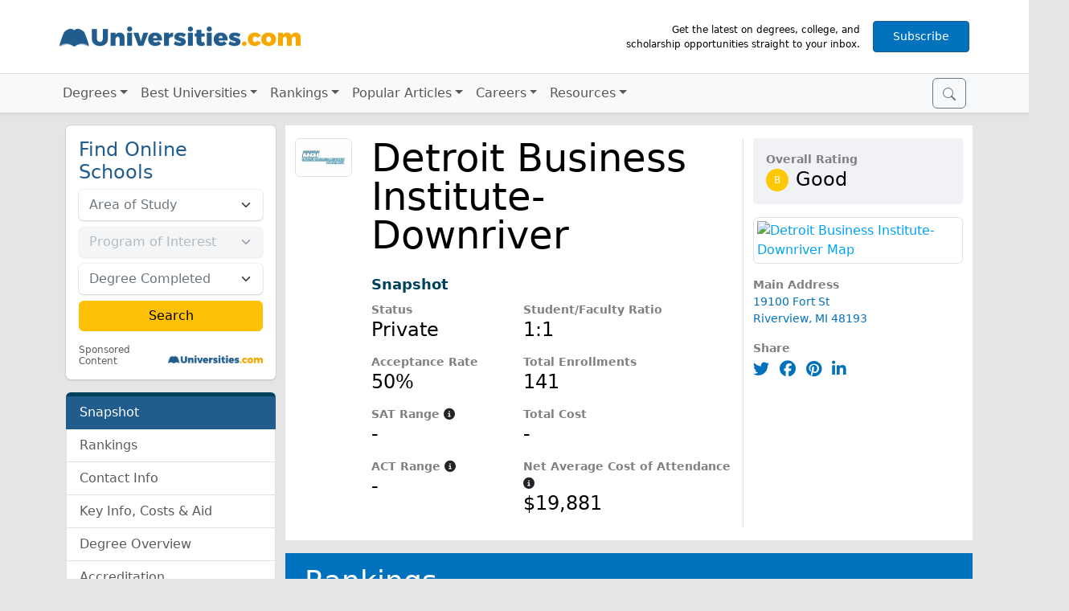

--- FILE ---
content_type: text/html; charset=UTF-8
request_url: https://www.universities.com/schools/detroit-business-institute-downriver
body_size: 15210
content:
<!DOCTYPE html>
<html lang="en">
  <head>
    <!-- Google Tag Manager -->
    <script>(function(w,d,s,l,i){w[l]=w[l]||[];w[l].push({'gtm.start':
    new Date().getTime(),event:'gtm.js'});var f=d.getElementsByTagName(s)[0],
    j=d.createElement(s),dl=l!='dataLayer'?'&l='+l:'';j.async=true;j.src=
    'https://www.googletagmanager.com/gtm.js?id='+i+dl;f.parentNode.insertBefore(j,f);
    })(window,document,'script','dataLayer','GTM-KDHD55');</script>
    <!-- End Google Tag Manager -->

    <meta charset="utf-8">
    <meta name="viewport" content="width=device-width, initial-scale=1">
    <link rel="icon" type="image/x-icon" href="/build/images/favicon.6fe98f0d.ico">
    <link rel="icon" type="image/png" href="/build/images/favicon-32x32.c8445b9e.png">
    <link rel="dns-prefetch" href="https://www.googletagmanager.com/">
    <link rel="preconnect" href="https://www.googletagmanager.com/" crossorigin>
    <link rel="dns-prefetch" href="https://www.google-analytics.com/">
    <link rel="preconnect" href="https://www.google-analytics.com/" crossorigin>
    <link rel="dns-prefetch" href="https://connect.facebook.net/">
    <link rel="preconnect" href="https://connect.facebook.net/" crossorigin>
    <link rel="dns-prefetch" href="https://cdn.cookielaw.org/">

        <meta name="description" content="Why should you choose Detroit Business Institute-Downriver? Read recent student reviews and discover popular degrees offered by Detroit Business Institute-Downriver on Universities.com.">
    
        	<link rel="stylesheet" href="/build/app.460b8ec1.css">
    
    <link rel="stylesheet" href="/build/schools.27625551.css">

        <link rel="preconnect" href="https://event.universities.com">
    <script src="https://connect.universities.com/connect.js"></script>
    
    <title>Detroit Business Institute-Downriver - Universities.com</title>
  </head>
  <body class="p-school"  data-bs-spy="scroll" data-bs-target="#page-nav"  style="min-width: 20rem;">
      <!-- Google Tag Manager (noscript) -->
      <noscript><iframe src="https://www.googletagmanager.com/ns.html?id=GTM-KDHD55" height="0" width="0" style="display:none;visibility:hidden"></iframe></noscript>
      <!-- End Google Tag Manager (noscript) -->

      <div class="container-fluid p-0">
      <div class="navbar-expand-md">
<header class="navbar navbar-light bg-white border-bottom justify-content-center" style="z-index: 1;">
    <div class="container flex-nowrap m-md-3 g-2">
        <button class="navbar-toggler me-2 border-0 shadow-0 p-0" type="button" data-bs-toggle="collapse" data-bs-target="#navigation" aria-controls="navigation" aria-expanded="false" aria-label="Toggle navigation">
            <span class="navbar-toggler-icon"></span>
        </button>
        <a class="navbar-brand pb-2" href="/"><img class="img-fluid" width="300" height="50" src="/build/images/universities-logo-blue@2x.30ee9dbe.png"></a>
        <div class="d-none d-md-flex flex-nowrap align-items-center">
            <div class="px-3 text-end" style="max-width: 330px; font-size: 75%;">Get the latest on degrees, college, and scholarship opportunities straight to your inbox.</div>
            <a id="subscribe-btn-d" href="https://app.monstercampaigns.com/c/zb8ojl2w1adm0ipyjmf8/" data-campaign="zb8ojl2w1adm0ipyjmf8" class="px-4 py-2 subscribe-btn d-none d-md-inline-block btn btn-primary btn-sm bg-brand-blue" rel="nofollow" target="_blank" title="Subscribe to our newsletter">Subscribe</a>
        </div>
        <a id="subscribe-btn-m" href="https://app.monstercampaigns.com/c/ykyhesbyjm18ctpcxtsk/" data-campaign="ykyhesbyjm18ctpcxtsk" class="px-4 py-2 subscribe-btn d-md-none btn btn-primary btn-sm bg-brand-blue" rel="nofollow" target="_blank" title="Subscribe to our newsletter">Subscribe</a>
    </div>
</header>
<nav id="navigation" class="navbar collapse navbar-collapse navbar-light bg-light shadow-sm">
    <div class="container flex-md-nowrap pe-md-2 position-relative">
        <div class="menu-holder d-flex order-md-2">
            <button id="nav-search-open" class="btn btn-outline-secondary" type="submit">
                <svg xmlns="http://www.w3.org/2000/svg" width="16" height="16" fill="currentColor" class="bi bi-search" viewBox="0 0 16 16">
                    <path fill-rule="evenodd" d="M10.442 10.442a1 1 0 0 1 1.415 0l3.85 3.85a1 1 0 0 1-1.414 1.415l-3.85-3.85a1 1 0 0 1 0-1.415z"/>
                    <path fill-rule="evenodd" d="M6.5 12a5.5 5.5 0 1 0 0-11 5.5 5.5 0 0 0 0 11zM13 6.5a6.5 6.5 0 1 1-13 0 6.5 6.5 0 0 1 13 0z"/>
                </svg>
            </button>

            <form id="nav-search-form" class="super-form">
                <div class="input-group">
                    <input id="nav-search" class="super-search form-control form-control-sm" type="search" placeholder="Search for colleges or degrees" aria-label="Search">
                    <button id="nav-search-close" class="btn btn-outline-secondary" type="submit">
                        <svg id="nav-search-icon-spyglass" xmlns="http://www.w3.org/2000/svg" width="16" height="16" fill="currentColor" class="bi bi-search" viewBox="0 0 16 16">
                            <path fill-rule="evenodd" d="M10.442 10.442a1 1 0 0 1 1.415 0l3.85 3.85a1 1 0 0 1-1.414 1.415l-3.85-3.85a1 1 0 0 1 0-1.415z"/>
                            <path fill-rule="evenodd" d="M6.5 12a5.5 5.5 0 1 0 0-11 5.5 5.5 0 0 0 0 11zM13 6.5a6.5 6.5 0 1 1-13 0 6.5 6.5 0 0 1 13 0z"/>
                        </svg>
                        <svg id="nav-search-icon-x" xmlns="http://www.w3.org/2000/svg" width="16" height="16" fill="currentColor" class="bi bi-search" viewBox="0 0 24 24">
                            <path d="M21.1 18.3c.8.8.8 2 0 2.8-.4.4-.9.6-1.4.6s-1-.2-1.4-.6L12 14.8l-6.3 6.3c-.4.4-.9.6-1.4.6s-1-.2-1.4-.6a2 2 0 0 1 0-2.8L9.2 12 2.9 5.7a2 2 0 0 1 0-2.8 2 2 0 0 1 2.8 0L12 9.2l6.3-6.3a2 2 0 0 1 2.8 0c.8.8.8 2 0 2.8L14.8 12l6.3 6.3z"></path>
                        </svg>
                    </button>
                </div>
                <div id="nav-search-dropdown" class="suggestions-container">
                    <div class="suggestions-dropdown">
                        <div class="search-suggestions">Search suggestions</div>
                        <div class="suggestions-content"></div>
                    </div>
                </div>
            </form>
        </div>
        <ul class="navbar-nav">
            <li class="nav-item">
                <a href=# class="nav-link udcnav-dropdown-arrow udcnav-link" id=dd-degrees role=button aria-expanded=false
                >Degrees</a>
                <div class="udcnav-screen udcnav-wide row" aria-labelledby="dd-degrees">
                    <div class="col-xl-3 col-md-6 py-2">
                        <a class="udcnav-llink udcnav-1st" href="/psychology">Psychology</a>
                        <a class="udcnav-llink" href="/programs/forensic-psychology-degrees">Forensic Psychology</a>
                        <a class="udcnav-llink" href="/psychology/clinical-psychology-degree">Clinical Psychology Degree</a>
                        <a class="udcnav-llink" href="/psychology/child-psychology-degree">Child Psychology Degree</a>
                        <a class="udcnav-llink" href="/psychology/speech-therapy-degree">Speech Therapy Degree</a>
                    </div>
                    <div class="col-xl-3 col-md-6 py-2">
                        <a class="udcnav-llink udcnav-1st" href="/business">Business & Marketing</a>
                        <a class="udcnav-llink" href="/business/digital-marketing-degree">Digital Marketing Degree</a>
                        <a class="udcnav-llink" href="/business/business-marketing-degree">Business Marketing Degree</a>
                        <a class="udcnav-llink" href="/business/best-finance-schools">Best Finance Schools</a>
                        <a class="udcnav-llink" href="/business/highest-paying-mba-careers">Highest Paying MBA Careers</a>
                    </div>
                    <div class="col-xl-3 col-md-6 py-2">
                        <a class="udcnav-llink udcnav-1st" href="/criminal-justice">Criminal Justice</a>
                        <a class="udcnav-llink" href="/find/us/best/legal-and-law/forensic-science">Best Forensic Science Universities</a>
                        <a class="udcnav-llink" href="/criminal-justice/criminal-justice-degree">Criminal Justice Degree</a>
                        <a class="udcnav-llink" href="/criminal-justice/homeland-security-degree">Homeland Security Degree</a>
                        <a class="udcnav-llink" href="/criminal-justice/law-enforcement-degree">Law Enforcement Degree</a>
                    </div>
                    <div class="col-xl-3 col-md-6 py-2">
                        <a class="udcnav-llink udcnav-1st" href="/trade-schools">Trade Schools</a>
                        <a class="udcnav-llink" href="/trade-schools/how-to-become-an-electrician">How to Become an Electrician</a>
                        <a class="udcnav-llink" href="/trade-schools/hvac-certification">HVAC Certification</a>
                        <a class="udcnav-llink" href="/trade-schools/how-to-become-a-plumber">How to Become a Plumber</a>
                        <a class="udcnav-llink" href="/trade-schools/trade-school-scholarship">Trade School Scholarship</a>
                    </div>
                    <div class="col-xl-3 col-md-6 py-2">
                        <a class="udcnav-llink udcnav-1st" href="/education">Education</a>
                        <a class="udcnav-llink" href="/education/states-with-the-highest-teacher-shortages">10 States With Massive Teacher Shortages</a>
                        <a class="udcnav-llink" href="/education/25-best-work-from-home-jobs-for-teachers">25 Best Work From Home Jobs For Teachers</a>
                        <a class="udcnav-llink" href="/education/what-can-you-do-with-an-english-degree">What Can You Do With An English Degree?</a>
                        <a class="udcnav-llink" href="/education/how-to-become-a-teacher-teacher-certification-vs-masters-degree">How to Become a Teacher</a>
                    </div>
                    <div class="col-xl-3 col-md-6 py-2">
                        <a class="udcnav-llink udcnav-1st" href="/engineering">Engineering</a>
                        <a class="udcnav-llink" href="/find/us/best/engineering/mechanical-engineering">Aerospace and Mechanical Engineering</a>
                        <a class="udcnav-llink" href="/programs/architecture-degrees">Architecture</a>
                        <a class="udcnav-llink" href="/find/us/best/engineering/civil-engineering">Civil Engineering</a>
                        <a class="udcnav-llink" href="/engineering/what-is-electrical-engineering">Electrical Engineering</a>
                    </div>
                    <div class="col-xl-3 col-md-6 py-2">
                        <a class="udcnav-llink udcnav-1st" href="/computer-science">Computer Science</a>
                        <a class="udcnav-llink" href="/computer-science/associate-degree-information-technology">Information Technology Associate</a>
                        <a class="udcnav-llink" href="/computer-science/computer-science-major">Computer Science Major</a>
                        <a class="udcnav-llink" href="/computer-science/online-masters-it">Online Master's in IT</a>
                        <a class="udcnav-llink" href="/computer-science/software-engineering-degree-guide">Software Engineering Degree Guide</a>
                    </div>
                    <div class="col-xl-3 col-md-6 py-2">
                        <a class="udcnav-llink udcnav-1st" href="/communications">Communications</a>
                        <a class="udcnav-llink" href="/business/masters-in-communications-degree">Master's in Communications Degree</a>
                        <a class="udcnav-llink" href="/communications/journalism-degree">Journalism Degree Guide</a>
                        <a class="udcnav-llink" href="/communications/earning-a-bachelors-degree-in-communications-online">Online Bachelor's Degree in Communications</a>
                    </div>
                    <div class="col-xl-3 col-md-6 py-2">
                        <a class="udcnav-llink udcnav-see-all" href="/see-all-degrees">See All Degrees</a>
                        <a class="udcnav-llink udcnav-see-all" href="/find">Search Schools Near You</a>
                    </div>
                </div>
            </li>
            <li class="nav-item">
                <a href=# class="nav-link udcnav-dropdown-arrow udcnav-link" id=dd-best role=button aria-expanded=false
                >Best Universities</a>
                <div class="udcnav-screen udcnav-wide row" aria-labelledby="dd-best">
                    <div class="col-xl-4 col-md-6 py-2">
                        <span class="udcnav-1st">Best Certificate &amp; Associate Degrees</span>
                        <a class="udcnav-llink" href="/find/us/best/trades-and-careers">Trades and Careers</a>
                        <a class="udcnav-llink" href="/find/us/best/healthcare">Healthcare</a>
                        <a class="udcnav-llink" href="/find/us/best/business">Business</a>
                        <a class="udcnav-llink" href="/programs/computer-science-degrees">Computer Science</a>
                        <!-- <a class="udcnav-llink udcnav-see-all" href="">See All Associate Colleges</a> -->
                    </div>
                    <div class="col-xl-4 col-md-6 py-2">
                        <span class="udcnav-1st">Best Bachelors Universities</span>
                        <a class="udcnav-llink" href="/find/us/best/legal-and-law">Legal and Law</a>
                        <a class="udcnav-llink" href="/find/us/best/art-and-design">Art and Design</a>
                        <a class="udcnav-llink" href="/find/us/best/business">Business</a>
                        <a class="udcnav-llink" href="/find/us/best/human-and-social-sciences">Human and Social Sciences</a>
                        <a class="udcnav-llink" href="/find/us/best/engineering">Engineering</a>
                        <!-- <a class="udcnav-llink udcnav-see-all" href="/see-all-degrees">See All Bachelor Universities</a> -->
                    </div>
                    <div class="col-xl-4 col-md-6 py-2">
                        <span class="udcnav-1st">Best Masters Universities</span>
                        <a class="udcnav-llink" href="/programs/business-administration-and-management-degrees">MBA</a>
                        <a class="udcnav-llink" href="/programs/law-degrees">Legal & Law</a>
                        <a class="udcnav-llink" href="/programs/psychology-degrees">Psychology</a>
                        <a class="udcnav-llink" href="/programs/education-degrees">Education</a>
                        <a class="udcnav-llink" href="/programs/computer-science-degrees">Computer Science</a>
                    </div>
                    <div class="col-xl-3 col-md-6 py-2">
                        <a class="udcnav-llink udcnav-see-all" href="/find/us/best">See All Best Universities</a>
                        <a class="udcnav-llink udcnav-see-all" href="/find">Search Schools Near You</a>
                    </div>
                </div>
            </li>
<!--
            <li class="nav-item">
                <a href=# class="nav-link udcnav-dropdown-arrow udcnav-link" id=dd-places role=button aria-expanded=false
                >Places</a>
                <div class="udcnav-screen udcnav-wide row" aria-labelledby="dd-places">
                    <div class="udcnav-stateselect">
                        <form style="position: relative;">
                            <div class="input-group">
                                <select name="state" class="form-control form-control-sm">
                                    <option value="">Select your state</option>
                                    <option value=alabama>Alabama</option>
                                    <option value=alaska>Alaska</option>
                                    <option value=arizona>Arizona</option>
                                    <option value=arkansas>Arkansas</option>
                                    <option value=california>California</option>
                                    <option value=colorado>Colorado</option>
                                    <option value=connecticut>Connecticut</option>
                                    <option value=dc>District of Columbia</option>
                                    <option value=delaware>Delaware</option>
                                    <option value=florida>Florida</option>
                                    <option value=georgia>Georgia</option>
                                    <option value=hawaii>Hawaii</option>
                                    <option value=idaho>Idaho</option>
                                    <option value=illinois>Illinois</option>
                                    <option value=indiana>Indiana</option>
                                    <option value=iowa>Iowa</option>
                                    <option value=kansas>Kansas</option>
                                    <option value=kentucky>Kentucky</option>
                                    <option value=louisiana>Louisiana</option>
                                    <option value=maine>Maine</option>
                                    <option value=maryland>Maryland</option>
                                    <option value=massachusetts>Massachusetts</option>
                                    <option value=michigan>Michigan</option>
                                    <option value=minnesota>Minnesota</option>
                                    <option value=mississippi>Mississippi</option>
                                    <option value=missouri>Missouri</option>
                                    <option value=montana>Montana</option>
                                    <option value=nebraska>Nebraska</option>
                                    <option value=nevada>Nevada</option>
                                    <option value=new-hampshire>New Hampshire</option>
                                    <option value=new-jersey>New Jersey</option>
                                    <option value=new-mexico>New Mexico</option>
                                    <option value=new-york>New York</option>
                                    <option value=north-carolina>North Carolina</option>
                                    <option value=north-dakota>North Dakota</option>
                                    <option value=ohio>Ohio</option>
                                    <option value=oklahoma>Oklahoma</option>
                                    <option value=oregon>Oregon</option>
                                    <option value=pennsylvania>Pennsylvania</option>
                                    <option value=rhode-island>Rhode Island</option>
                                    <option value=south-carolina>South Carolina</option>
                                    <option value=south-dakota>South Dakota</option>
                                    <option value=tennessee>Tennessee</option>
                                    <option value=texas>Texas</option>
                                    <option value=utah>Utah</option>
                                    <option value=vermont>Vermont</option>
                                    <option value=virginia>Virginia</option>
                                    <option value=washington>Washington</option>
                                    <option value=west-virginia>West Virginia</option>
                                    <option value=wisconsin>Wisconsin</option>
                                    <option value=wyoming>Wyoming</option>
                                </select>
                                <button class="search-button input-group-text border-0 px-5" disabled>
                                    GO
                                </button>
                            </div>
                        </form>
                    </div>
                    <div class="udcnav-popstate">
                        <div>POPULAR STATES</div>
                        <a href=/find/california/best>California</a>
                        <a href=/find/ohio/best>Ohio</a>
                        <a href=/find/florida/best>Florida</a>
                        <a href=/find/pennsylvania/best>Pennsylvania</a>
                        <a href=/find/illinois/best>Illinois</a>
                        <a href=/find/texas/best>Texas</a>
                        <a href=/find/new-york/best>New York</a>
                    </div>
                </div>
            </li>
-->
            <li class="nav-item">
                <a href=# class="nav-link udcnav-dropdown-arrow udcnav-link" id=dd-rankings role=button aria-expanded=false
                >Rankings</a>
                <div class="udcnav-screen udcnav-wide row" aria-labelledby="dd-rankings">
                    <div class="col-xl-3 col-md-6 py-2">
                        <span class="udcnav-1st">Best Universities by Major</span>
                        <a class="udcnav-llink" href="/find/us/best/agriculture">Agriculture Majors</a>
                        <a class="udcnav-llink" href="/find/us/best/business">Business Majors</a>
                        <a class="udcnav-llink" href="/find/us/best/computer-technology">Computer Technology Majors</a>
                        <a class="udcnav-llink" href="/find/us/best/education-and-liberal-arts">Education Majors</a>
                    </div>
                    <div class="col-xl-3 col-md-6 py-2">
                        <span class="udcnav-1st">Best Universities by State</span>
                        <a class="udcnav-llink" href="/find/florida/best">Florida</a>
                        <a class="udcnav-llink" href="/find/texas/best">Texas</a>
                        <a class="udcnav-llink" href="/find/california/best">California</a>
                        <a class="udcnav-llink" href="/find/new-york/best">New York</a>
                        <a class="udcnav-llink" href="/find/massachusetts/best">Massachusetts</a>
                    </div>
                    <div class="col-xl-3 col-md-6 py-2">
                        <span class="udcnav-1st">Best Universities by City</span>
                        <a class="udcnav-llink" href="/find/los-angeles/best">Los Angeles, CA</a>
                        <a class="udcnav-llink" href="/find/new-york-city/best">New York City, NY</a>
                        <a class="udcnav-llink" href="/find/chicago/best">Chicago, IL</a>
                        <a class="udcnav-llink" href="/find/boston/best">Boston, MA</a>
                        <a class="udcnav-llink" href="/find/seattle/best">Seattle, WA</a>
                    </div>
                    <div class="col-xl-3 col-md-6 py-2">
                        <span class="udcnav-1st">College Rankings</span>
                        <a class="udcnav-llink" href="/rankings/most-and-least-diverse-colleges">Ranking The 100 Most Diverse Universities in the United States</a>
                        <a class="udcnav-llink" href="/rankings/10-best-trade-schools-and-community-colleges-in-new-york-2023">10 Best Trade Schools and Community Colleges in New York</a>
                        <a class="udcnav-llink" href="/rankings/top-10-schools-hardest-schools-to-get-into">10 Hardest Schools To Get Into</a>
                        <a class="udcnav-llink" href="/rankings/ultimate-guide-college-campus-safety">10 Safest College Campuses In America</a>
                        <a class="udcnav-llink" href="/rankings/highest-paying-college-degrees">10 Highest Paying College Degrees of 2024</a>
                    </div>
                    <div class="col-xl-3 col-md-6 py-2">
                        <a class="udcnav-llink udcnav-see-all" href="/find/us/best">See All Rankings</a>
                        <a class="udcnav-llink udcnav-see-all" href="/find">Search Schools Near You</a>
                    </div>
                </div>
            </li>
            <li class="nav-item">
                <a href=# class="nav-link udcnav-dropdown-arrow udcnav-link" id=dd-art role=button aria-expanded=false
                >Popular Articles</a>
                <div class="udcnav-screen udcnav-wide row" aria-labelledby="dd-art">
                    <div class="col-xl-3 col-md-6 py-2">
                        <a class="udcnav-llink" href="/latest">Latest Articles</a>
                        <a class="udcnav-llink" href="/news">News</a>
                        <a class="udcnav-llink" href="/financial-aid">Financial Aid</a>
                    </div>
                    <div class="col-xl-3 col-md-6 py-2">
                        <a class="udcnav-llink udcnav-see-all" href="/latest">See All Articles</a>
                        <a class="udcnav-llink udcnav-see-all" href="/find">Search Schools Near You</a>
                    </div>
                </div>
            </li>
            <li class="nav-item">
                <a href=# class="nav-link udcnav-dropdown-arrow udcnav-link" id=dd-careers role=button aria-expanded=false
                >Careers</a>
                <div class="udcnav-screen udcnav-wide row" aria-labelledby="dd-careers">
                    <div class="col-xl-3 col-md-6 py-2">
                        <a class="udcnav-llink" href="/computer-science/how-to-become-a-computer-programmer">How to Become a Computer Programmer</a>
                        <a class="udcnav-llink" href="/education/how-to-become-dietitian">How to Become a Dietitian</a>
                        <a class="udcnav-llink" href="/trade-schools/how-to-become-an-electrician">How to Become an Electrician</a>
                        <a class="udcnav-llink" href="/business/how-to-become-an-entrepreneur">How to Become an Entrepreneur</a>
                        <a class="udcnav-llink" href="/engineering/how-to-become-flight-attendant">How to Become a Flight Attendant</a>
                    </div>
                    <div class="col-xl-3 col-md-6 py-2">
                        <a class="udcnav-llink" href="/criminal-justice/how-to-become-forensic-scientist">How to Become a Forensic Scientist</a>
                        <a class="udcnav-llink" href="/education/how-to-become-a-high-school-teacher">How to Become a High School Teacher</a>
                        <a class="udcnav-llink" href="/criminal-justice/how-to-become-lawyer">How to Become a Lawyer</a>
                        <a class="udcnav-llink" href="/psychology/how-to-become-a-mental-health-counselor">How to Become a Mental Health Counselor</a>
                        <a class="udcnav-llink" href="/criminal-justice/how-to-become-a-paralegal">How to Become a Paralegal</a>
                    </div>
                    <div class="col-xl-3 col-md-6 py-2">
                        <a class="udcnav-llink" href="/engineering/how-to-become-a-pilot">How to Become a Pilot</a>
                        <a class="udcnav-llink" href="/trade-schools/how-to-become-a-plumber">How to Become a Plumber</a>
                        <a class="udcnav-llink" href="/psychology/how-to-become-lcsw">How to Become a Social Worker</a>
                        <a class="udcnav-llink" href="/education/how-to-become-school-principal">How to Become a School Principal</a>
                        <a class="udcnav-llink" href="/how-to-become-veterinarian">How to Become a Veterinarian</a>
                    </div>
                    <div class="col-xl-3 col-md-6 py-2">
                        <a class="udcnav-llink udcnav-see-all" href="/latest">See All Articles</a>
                        <a class="udcnav-llink udcnav-see-all" href="/find">Search Schools Near You</a>
                    </div>
                </div>
            </li>
            <li class="nav-item">
                <a href=# class="nav-link udcnav-dropdown-arrow udcnav-link" id=dd-resources role=button aria-expanded=false
                >Resources</a>
                <div class="udcnav-screen udcnav-wide row" aria-labelledby="dd-resources">
                    <div class="col-xl-3 col-md-6 py-2">
                        <a class="udcnav-llink" href="/resources/ultimate-guide-to-college-rotc">Ultimate Guide to College ROTC</a>
                        <a class="udcnav-llink" href="/resources/how-to-transfer-colleges">How to Transfer Colleges</a>
                        <a class="udcnav-llink" href="/resources/15-ways-college-students-use-chatgpt">15 Ways Students Can Use ChatGPT</a>
                        <a class="udcnav-llink" href="/resources/10-things-youll-need-for-your-first-day-of-college">10 Things You'll Need the First Day of College</a>
                        <a class="udcnav-llink" href="/resources/what-is-a-semester-at-sea">Semester at Sea Guide</a>
                    </div>
                    <div class="col-xl-3 col-md-6 py-2">
                        <a class="udcnav-llink" href="/resources/5-college-essay-tips-to-nail-your-application-essay">5 College Essay Tips</a>
                        <a class="udcnav-llink" href="/resources/determine-your-chances-of-getting-into-college">How to Determine Your Chances Of Getting Into A College</a>
                        <a class="udcnav-llink" href="/resources/8-tools-to-prep-for-college-as-a-high-school-freshman">8 College Prep Tools for Freshmen</a>
                        <a class="udcnav-llink" href="/resources/degree-types-and-what-they-mean">Types of Degrees and What They Mean</a>
                        <a class="udcnav-llink" href="/resources/trade-school-vs-college">Trade School vs. College</a>
                    </div>
                    <div class="col-xl-3 col-md-6 py-2">
                        <a class="udcnav-llink" href="/resources/most-useless-degrees">10 Useless Degrees of 2024
                        <a class="udcnav-llink" href="/resources/10-irreplaceable-majors-2024">10 Irreplaceable Majors 2024
                        <a class="udcnav-llink" href="/resources/15-side-hustles-for-college-students">15 Side Hustles for College Students
                        <a class="udcnav-llink" href="/resources/12-high-paying-summer-jobs-for-college-students">12 High-Paying Summer Jobs
                        <a class="udcnav-llink" href="/resources/what-is-an-hbcu-the-ultimate-guide-to-hbcus">HBCU Ultimate Guide
                    </div>
                    <div class="col-xl-3 col-md-6 py-2">
                        <a class="udcnav-llink udcnav-see-all" href="/resources">See All Resources</a>
                        <a class="udcnav-llink udcnav-see-all" href="/find">Search Schools Near You</a>
                    </div>
                </div>
            </li>
        </ul>
    </div>
</nav>
</div>
          <div class="container">
        <div class="row">
            <div class="col-lg-3">
                <aside class="py-3 sticky-top">
                                        <div class="mb-3">
                                <div class="card mb-3 xyz border-0">
        <div class="row g-0">
            <div class="col-12">
                <form class="xyz-form row g-2 p-3"
                      action="https://www.universities.com/camelot/school-offers"
                      method="POST"
                      data-xyzid="xyzschoolleftcol"
                      data-xyzarea=""
                      data-xyzprogram="">
                    <input type="hidden" name="rUnit" value="quickSearchWizard">
                    <input type="hidden" name="cityState" value="">
                    <input type="hidden" name="LeadTrackingRefererDomain" value="universities.com">
                    <input type="hidden" name="CaptureURL" value="https://www.universities.com/schools/detroit-business-institute-downriver">
                    <input type="hidden" maxlength="5" name="zipCode" id="zipCodexyzschoolleftcol" value="">
                    <div class="col-12">
                        <div class="h4 text-primary my-1 my-lg-0 text-md-start">Find Online Schools</div>
                    </div>
                    <div class="col-12">
                        <select id="categoryxyzschoolleftcol" name="category" class="xyz-category form-select" data-xyzid="xyzschoolleftcol" required>
                            <option value="" selected disabled hidden>Area of Study</option>
                            <option value="401">Art &amp; Design</option>
                            <option value="395">Business</option>
                            <option value="400">Computers &amp; Technology</option>
                            <option value="397">Criminal Justice</option>
                            <option value="396">Education</option>
                            <option value="394">Healthcare</option>
                            <option value="402">Liberal Arts &amp; Humanities</option>
                            <option value="398">Nursing</option>
                            <option value="399">Psychology &amp; Counseling</option>
                            <option value="403">Science &amp; Engineering</option>
                            <option value="405">Trades</option>
                        </select>
                    </div>
                    <div class="col-12">
                        <select id="tagsxyzschoolleftcol" name="tags" class="form-select" required disabled>
                            <option value="" selected disabled hidden>Program of Interest</option>
                        </select>
                    </div>
                    <div class="col-12">
                        <select id="educationLevelIdxyzschoolleftcol" name="educationLevelId" class="form-select" required>
                            <option value="" selected disabled hidden>Degree Completed</option>
                            <option value="2">High School Diploma/GED</option>
                            <option value="4">Some College</option>
                            <option value="5">Associate Degree</option>
                            <option value="6">Bachelor's Degree</option>
                            <option value="7">Master's Degree</option>
                            <option value="8">Doctorate Degree</option>
                        </select>
                    </div>
                    <div class="col-12 mb-3">
                        <input type="submit" class="btn btn-warning w-100 px-4" value="Search">
                    </div>
                    <div class="row g-0">
                        <div class="col-6 text-start small">
                            <a class="xyz-discl text-muted ms-1" name="sponsored-content-disclosure" href="/support/about-us#adv-discl">Sponsored Content</a>
                        </div>
                        <div class="col-6 position-relative">
                            <img width="141" height="12" class="img-fluid xyz-udc-logo position-absolute end-0 bottom-0 me-1 mb-1" src="/build/images/universities-logo-blue@2x.30ee9dbe.png">
                        </div>
                    </div>
                </form>
            </div>
        </div>
    </div>
                    </div>
                    
                    <div id="page-nav" class="page-nav">
                        <div class="list-group">
                            <a class="list-group-item list-group-item-action" href="#school-snapshot">Snapshot</a>
                            <a class="list-group-item list-group-item-action" href="#school-rankings">Rankings</a>
                                                        <a class="list-group-item list-group-item-action" href="#school-contact-info">Contact Info</a>
                            <a class="list-group-item list-group-item-action" href="#school-costs">Key Info, Costs &amp; Aid</a>
                                                        <a class="list-group-item list-group-item-action" href="#degree-overview">Degree Overview</a>
                                                                                                                <a class="list-group-item list-group-item-action" href="#accreditation">Accreditation</a>
                                                        <a class="list-group-item list-group-item-action" href="#reviews">Alumni &amp; Student Reviews</a>
                            <a class="list-group-item list-group-item-action" href="#qa">Questions &amp; Answers</a>
                        </div>
                    </div>

                                    </aside>
            </div>

            <div class="col-lg-9">
                <section id="school-snapshot" class="snapshot">
                    <div class="row mt-3">
                                            </div>
                    <div class="row bg-white py-3">
                        <div class="col-md-8">
                            <div class="row border-end">
                                <div class="col-md-2">
                                                                        <picture>
                                        <source type="image/webp" srcset="https://media.universities.com/cache/school_webp_logo/images/school/detroit-business-institute-downriver-logo-20870.webp">
                                        <img class="img-thumbnail d-block mx-auto" src="https://media.universities.com/cache/school_logo/images/school/detroit-business-institute-downriver-logo-20870.jpeg" width="240" height="148" alt="Detroit Business Institute-Downriver Logo">
                                    </picture>
                                                                    </div>
                                <div class="col-md-10 d-flex">
                                    <div class="school-name text-center text-md-start">Detroit Business Institute-Downriver</div>
                                </div>
                                <div class="col-md-10 offset-md-2 mt-4 mb-2">
                                    <div class="section-name">Snapshot</div>
                                </div>
                                <div class="col-md-4 offset-md-2">
                                    <div class="school-prop">
                                        <div class="school-prop-label">Status</div>
                                        <div class="school-prop-value">Private</div>
                                    </div>
                                    <div class="school-prop">
                                        <div class="school-prop-label">Acceptance Rate</div>
                                        <div class="school-prop-value">50%</div>
                                    </div>
                                    <div class="school-prop">
                                        <div class="school-prop-label">SAT Range
                                            <i class="text-dark fas fa-info-circle"
                                               data-bs-toggle="popover"
                                               data-bs-trigger="hover focus"
                                               data-bs-content="The typical range of accepted students' SAT scores (determined by the 25th and 75th percentile of the incoming class)"
                                                ></i>
                                        </div>
                                        <div class="school-prop-value">-</div>
                                    </div>
                                    <div class="school-prop">
                                        <div class="school-prop-label">ACT Range
                                            <i class="text-dark fas fa-info-circle"
                                               data-bs-toggle="popover"
                                               data-bs-trigger="hover focus"
                                               data-bs-content="The typical range of accepted students' ACT scores (determined by the 25th and 75th percentile of the incoming class)"
                                                ></i>
                                        </div>
                                        <div class="school-prop-value">-</div>
                                    </div>
                                </div>
                                <div class="col-md-6">
                                    <div class="school-prop">
                                        <div class="school-prop-label">Student/Faculty Ratio</div>
                                        <div class="school-prop-value">1:1</div>
                                    </div>
                                    <div class="school-prop">
                                        <div class="school-prop-label">Total Enrollments</div>
                                        <div class="school-prop-value">141</div>
                                    </div>
                                    <div class="school-prop">
                                        <div class="school-prop-label">Total Cost</div>
                                        <div class="school-prop-value">-</div>
                                    </div>
                                    <div class="school-prop">
                                        <div class="school-prop-label">Net Average Cost of Attendance
                                            <i class="text-dark fas fa-info-circle"
                                               data-bs-toggle="popover"
                                               data-bs-trigger="hover focus"
                                               data-bs-content="Net Average Price is the average yearly price actually charged to first-time, full-time undergraduate students receiving student aid at an institution of higher education after deducting such aid"
                                                ></i>
                                        </div>
                                        <div class="school-prop-value">$19,881</div>
                                    </div>
                                </div>
                            </div>
                        </div>
                        <div class="col-md-4">
                                                        <div class="snapshot-overall">
                                <div class="school-prop-label">Overall Rating</div>
                                <div>
                                    <span class="snapshot-overall-grade" style="background-color: #ffc902;">B</span>
                                    <span class="h4 snapshot-overall-text">Good</span>
                                </div>
                            </div>
                            
                            <div class="mb-3">
                                                                <a href="https://maps.google.com/maps?q=42.168682,-83.191212" target="_blank">
                                    <img class="img-fluid img-thumbnail" loading="auto" src="https://maps.googleapis.com/maps/api/staticmap?center=42.168682,-83.191212&zoom=13&size=306x160&maptype=roadmap&markers=color:blue%7C42.168682,-83.191212&key=AIzaSyDis3rWGWBAebzgvque4XpQ5UJDjCtDJQE" width="306" height="160" alt="Detroit Business Institute-Downriver Map">
                                </a>
                                                            </div>

                            <div class="school-prop">
                                <div class="school-prop-label">Main Address</div>
                                <address class="school-address">
                                    19100 Fort St<br>                                    Riverview, MI 48193<br>
                                </address>
                            </div>

                            <div class="school-prop">
                                <div class="school-prop-label">Share</div>
                                                                <a target="_blank" class="school-share-link" href="http://www.twitter.com/intent/tweet?url=https%3A%2F%2Fwww.universities.com%2Fschools%2Fdetroit-business-institute-downriver"><i class="fab fa-twitter"></i></a>
                                <a target="_blank" class="school-share-link" href="http://www.facebook.com/sharer/sharer.php?u=https%3A%2F%2Fwww.universities.com%2Fschools%2Fdetroit-business-institute-downriver"><i class="fab fa-facebook"></i></a>
                                <a target="_blank" class="school-share-link" href="http://pinterest.com/pin/create/link/?url=https%3A%2F%2Fwww.universities.com%2Fschools%2Fdetroit-business-institute-downriver"><i class="fab fa-pinterest"></i></a>
                                <a target="_blank" class="school-share-link" href="http://www.linkedin.com/shareArticle?mini=true&url=https%3A%2F%2Fwww.universities.com%2Fschools%2Fdetroit-business-institute-downriver"><i class="fab fa-linkedin-in"></i></a>
                                                            </div>
                        </div>
                    </div>
                </section>

                <section id="school-rankings" class="rankings mt-3">
                    <div class="row">
                        <div class="section-header">Rankings</div>
                        <div class="col-12 p-3 bg-white">
                                                        <div class="section-name mb-3">Overall Scores</div>
                            <div class="row">
                                <div class="school-prop col-md-3 ranking-score">
                                    <div class="ranking-chart">
                                        <canvas id="adm-acc-chart" class="rank-chart"
                                            data-color="#00A03E"
                                            data-value="97.87">
                                        </canvas>
                                        <div>A</div>
                                    </div>
                                    <div class="school-prop-label ranking-label">Admissions &amp; Acceptance
                                        <i class="text-dark fas fa-info-circle"
                                           data-bs-toggle="popover"
                                           data-bs-trigger="hover focus"
                                           data-bs-content="Factors include acceptance rate, standardized testing, admission yield and diversity of student body."
                                            ></i>
                                    </div>
                                </div>
                                <div class="school-prop col-md-3 ranking-score">
                                    <div class="ranking-chart">
                                        <canvas id="ret-gra-chart" class="rank-chart"
                                            data-color="#ffc902"
                                            data-value="72.2">
                                        </canvas>
                                        <div>B+</div>
                                    </div>
                                    <div class="school-prop-label ranking-label">Retention &amp; Graduation
                                        <i class="text-dark fas fa-info-circle"
                                           data-bs-toggle="popover"
                                           data-bs-trigger="hover focus"
                                           data-bs-content="Factors include first-year retention rate, graduation rate, non-white student graduation rate and Pell grant graduation rate."
                                            ></i>
                                    </div>
                                </div>
                                <div class="school-prop col-md-3 ranking-score">
                                    <div class="ranking-chart">
                                        <canvas id="ins-fac-chart" class="rank-chart"
                                            data-color="#ffc902"
                                            data-value="37.62">
                                        </canvas>
                                        <div>B-</div>
                                    </div>
                                    <div class="school-prop-label ranking-label">Instructors &amp; Faculty
                                        <i class="text-dark fas fa-info-circle"
                                           data-bs-toggle="popover"
                                           data-bs-trigger="hover focus"
                                           data-bs-content="Factors include student-faculty ratio, percentage of tenured or tenure-track instrutors, percentage of instructional, research, and public services staff that are full time and diversity of full time instructional, research and public service staff."
                                            ></i>
                                    </div>
                                </div>
                                <div class="school-prop col-md-3 ranking-score">
                                    <div class="ranking-chart">
                                        <canvas id="fin-res-chart" class="rank-chart"
                                            data-color="#ffc902"
                                            data-value="75.87">
                                        </canvas>
                                        <div>B+</div>
                                    </div>
                                    <div class="school-prop-label ranking-label">Financial Resources
                                        <i class="text-dark fas fa-info-circle"
                                           data-bs-toggle="popover"
                                           data-bs-trigger="hover focus"
                                           data-bs-content="Factors include percentage of undergraduates receiving aid, average aid package size and average net price of attenance."
                                            ></i>
                                    </div>
                                </div>
                            </div>
                            <div class="row g-0">
                                <div class="col-12 border-top">
                                    <p class="mb-0 mt-3">
                                    Read more about our <a href="/support/methodology" target="_blank">ranking methodology</a>.
                                    </p>
                                </div>
                            </div>
                        </div>
                    </div>
                </section>

                                                    
                <section id="school-contact-info" class="contact-info mt-3">
                    <div class="row">
                        <div class="section-header">Contact Info</div>
                        <div class="col-12 p-3 bg-white">
                            <div class="row">
                                <div class="col-md-8 border-end">
                                                                        <div class="section-name mb-3">Quick Links</div>
                                    <div class="row">
                                                                                <a href="https://www.dbidownriver.edu/contact-admissions" class="quick-link col-md-3 mb-3" target="_blank">
                                            <i class="fal fa-university"></i>
                                            <div>Admissions</div>
                                        </a>
                                        
                                                                                <a href="https://www.dbidownriver.edu/contact-admissions/online-application" class="quick-link col-md-3 mb-3" target="_blank">
                                            <i class="fal fa-file-alt"></i>
                                            <div>Applications</div>
                                        </a>
                                        
                                                                                <a href="https://www.dbidownriver.edu/financial-aid" class="quick-link col-md-3 mb-3" target="_blank">
                                            <i class="fal fa-hand-holding-usd"></i>
                                            <div>Financial Aid</div>
                                        </a>
                                        
                                                                                <a href="https://www.dbidownriver.com/NetPrice/npcalc.htm" class="quick-link col-md-3 mb-3" target="_blank">
                                            <i class="fal fa-calculator"></i>
                                            <div>Net Price Calculator</div>
                                        </a>
                                        
                                        
                                        
                                                                                <a href="https://www.dbidownriver.edu/consumer-information" class="quick-link col-md-3 mb-3" target="_blank">
                                            <i class="fal fa-wheelchair"></i>
                                            <div>Disability Resources</div>
                                        </a>
                                                                            </div>
                                </div>
                                <div class="col-md-4">
                                    <div class="section-name mb-3">Contact &amp; Location</div>

                                    <div class="school-prop">
                                        <div class="school-prop-label">Phone Number</div>
                                        <i class="cl-i fal fa-phone"></i>
                                        <a href="tel:7344790660" class="school-prop-value cl-v">(734) 479-0660</a>
                                    </div>

                                    <div class="school-prop">
                                        <div class="school-prop-label">Website</div>
                                        <i class="cl-i fal fa-globe"></i>
                                        <a href="https://www.dbidownriver.edu/" class="school-prop-value cl-v" target="_blank">www.dbidownriver.edu </a>
                                    </div>

                                    <div class="school-prop">
                                        <div class="school-prop-label">Location</div>
                                        <i class="cl-i fal fa-map-marker-alt"></i>
                                        <address class="school-prop-value cl-v">
                                            19100 Fort St<br>                                                Riverview, MI 48193<br>
                                        </address>
                                    </div>

                                    <div class="school-prop">
                                        <div class="school-prop-label">Setting</div>
                                        <i class="cl-i fal fa-map"></i>
                                        <div class="school-prop-value cl-v">Large Suburb</div>
                                    </div>
                                </div>
                            </div>
                        </div>
                    </div>
                </section>

                <section id="school-costs" class="costs mt-3">
                    <div class="row">
                        <div class="section-header">Key Info, Costs &amp; Aid</div>
                        <div class="col-12 p-3 bg-white">
                                                        <div class="section-name mb-3">Selectivity</div>
                            <div class="row">
                                                                <div class="col-md-6">
                                    <div class="school-prop">
                                        <div class="school-prop-label mb-3">Acceptance Rate (2023)</div>
                                        <canvas id="acceptance-rate-chart" class="rate-chart"
                                                data-school="Detroit Business Institute-Downriver"
                                                data-value="50"
                                                data-average="72.7742"
                                            ></canvas>
                                    </div>
                                </div>
                                                                                                <div class="col-md-6">
                                    <div class="school-prop">
                                        <div class="school-prop-label mb-3">Completion Rate (2023)</div>
                                        <canvas id="completion-rate-chart" class="rate-chart"
                                                data-school="Detroit Business Institute-Downriver"
                                                data-value="100"
                                                data-average="59.9619"
                                            ></canvas>
                                    </div>
                                </div>
                                                            </div>
                            
                                                        <div class="section-name mb-3">Student Body</div>
                            <div class="row">
                                <div class="col-md-12">
                                    <ul id="student-body-tabs" class="school-tabs nav nav-tabs" role="tablist">
                                        <li class="nav-item" role="presentation">
                                            <button id="gender-tab" class="nav-link active" data-bs-toggle="tab" data-bs-target="#gender" type="button" role="tab" aria-controls="gender" aria-selected="true">GENDER</button>
                                        </li>
                                        <li class="nav-item" role="presentation">
                                            <button id="race-eth-tab" class="nav-link" data-bs-toggle="tab" data-bs-target="#race-eth" type="button" role="tab" aria-controls="race-eth" aria-selected="false">RACE/ETHNICITY</button>
                                        </li>
                                    </ul>
                                    <div id="student-body-content" class="tab-content">
                                        <div id="gender" class="tab-pane fade show active" role="tabpanel" aria-labelledby="gender-tab">
                                            <div class="row mt-3">
                                                <div class="col-md-4">
                                                    <div class="student-body-chart">
                                                        <canvas id="gender-chart"
                                                            data-data='[95.7447,4.2553]'
                                                            data-colors='["#1f78b4","#fbb839"]'>
                                                        </canvas>
                                                        <div>
                                                            <span>Total Enrollments (2023)</span>
                                                            141
                                                        </div>
                                                    </div>
                                                </div>
                                                <div class="col-md-8 d-grid align-content-center">
                                                                                                        <div class="fw-bold mb-2 fs-75">
                                                        <i class="fas fa-square" style="color: #1f78b4;"></i>
                                                        <span class="d-inline-block ms-1">Women</span>
                                                        <span class="d-inline-block float-end">96%</span>
                                                    </div>
                                                    <div class="progress mb-3 label-progress">
                                                        <div class="progress-bar" role="progressbar" style="background-color: #1f78b4; width: 96%;" aria-valuenow="96" aria-valuemin="0" aria-valuemax="100"></div>
                                                    </div>
                                                                                                        <div class="fw-bold mb-2 fs-75">
                                                        <i class="fas fa-square" style="color: #fbb839;"></i>
                                                        <span class="d-inline-block ms-1">Men</span>
                                                        <span class="d-inline-block float-end">4%</span>
                                                    </div>
                                                    <div class="progress mb-3 label-progress">
                                                        <div class="progress-bar" role="progressbar" style="background-color: #fbb839; width: 4%;" aria-valuenow="4" aria-valuemin="0" aria-valuemax="100"></div>
                                                    </div>
                                                                                                    </div>
                                            </div>
                                        </div>
                                        <div id="race-eth" class="tab-pane fade" role="tabpanel" aria-labelledby="race-eth-tab">
                                            <div class="row mt-3">
                                                <div class="col-md-4">
                                                    <div class="student-body-chart">
                                                        <canvas id="race-eth-chart"
                                                            data-data='[90.7801,6.383,1.4184,1.4184,0,0,0,0,0]'
                                                            data-colors='["#1F78B4","#A6CEE3","#B2DF8A","#33A02C","#FDBF6F","#FF7F00","#FB9A99","#E31A1C","#CAB2D6"]'>
                                                        </canvas>
                                                        <div>
                                                            <span>Total Enrollments (2023)</span>
                                                            141
                                                        </div>
                                                    </div>
                                                </div>
                                                <div class="col-md-8 d-grid align-content-center">
                                                    <div class="row">
                                                        <div class="col-md-6">
                                                                                                                            <div class="fw-bold mb-2 fs-75">
                                                                    <i class="fas fa-square" style="color: #1F78B4;"></i>
                                                                    <span class="d-inline-block ms-1">Black or African American</span>
                                                                    <span class="d-inline-block float-end">91%</span>
                                                                </div>
                                                                <div class="progress mb-3 label-progress">
                                                                    <div class="progress-bar" role="progressbar" style="background-color: #1F78B4; width: 91%;" aria-valuenow="91" aria-valuemin="0" aria-valuemax="100"></div>
                                                                </div>
                                                                                                                            <div class="fw-bold mb-2 fs-75">
                                                                    <i class="fas fa-square" style="color: #A6CEE3;"></i>
                                                                    <span class="d-inline-block ms-1">White</span>
                                                                    <span class="d-inline-block float-end">6%</span>
                                                                </div>
                                                                <div class="progress mb-3 label-progress">
                                                                    <div class="progress-bar" role="progressbar" style="background-color: #A6CEE3; width: 6%;" aria-valuenow="6" aria-valuemin="0" aria-valuemax="100"></div>
                                                                </div>
                                                                                                                            <div class="fw-bold mb-2 fs-75">
                                                                    <i class="fas fa-square" style="color: #B2DF8A;"></i>
                                                                    <span class="d-inline-block ms-1">Hispanic or Latino</span>
                                                                    <span class="d-inline-block float-end">1%</span>
                                                                </div>
                                                                <div class="progress mb-3 label-progress">
                                                                    <div class="progress-bar" role="progressbar" style="background-color: #B2DF8A; width: 1%;" aria-valuenow="1" aria-valuemin="0" aria-valuemax="100"></div>
                                                                </div>
                                                                                                                            <div class="fw-bold mb-2 fs-75">
                                                                    <i class="fas fa-square" style="color: #33A02C;"></i>
                                                                    <span class="d-inline-block ms-1">Multiracial</span>
                                                                    <span class="d-inline-block float-end">1%</span>
                                                                </div>
                                                                <div class="progress mb-3 label-progress">
                                                                    <div class="progress-bar" role="progressbar" style="background-color: #33A02C; width: 1%;" aria-valuenow="1" aria-valuemin="0" aria-valuemax="100"></div>
                                                                </div>
                                                                                                                            <div class="fw-bold mb-2 fs-75">
                                                                    <i class="fas fa-square" style="color: #FDBF6F;"></i>
                                                                    <span class="d-inline-block ms-1">Native American</span>
                                                                    <span class="d-inline-block float-end">0%</span>
                                                                </div>
                                                                <div class="progress mb-3 label-progress">
                                                                    <div class="progress-bar" role="progressbar" style="background-color: #FDBF6F; width: 0%;" aria-valuenow="0" aria-valuemin="0" aria-valuemax="100"></div>
                                                                </div>
                                                                                                                    </div>
                                                        <div class="col-md-6">
                                                                                                                            <div class="fw-bold mb-2 fs-75">
                                                                    <i class="fas fa-square" style="color: #FF7F00;"></i>
                                                                    <span class="d-inline-block ms-1">Asian</span>
                                                                    <span class="d-inline-block float-end">0%</span>
                                                                </div>
                                                                <div class="progress mb-3 label-progress">
                                                                    <div class="progress-bar" role="progressbar" style="background-color: #FF7F00; width: 0%;" aria-valuenow="0" aria-valuemin="0" aria-valuemax="100"></div>
                                                                </div>
                                                                                                                            <div class="fw-bold mb-2 fs-75">
                                                                    <i class="fas fa-square" style="color: #FB9A99;"></i>
                                                                    <span class="d-inline-block ms-1">Native Hawaiian or Other Pacific Islander</span>
                                                                    <span class="d-inline-block float-end">0%</span>
                                                                </div>
                                                                <div class="progress mb-3 label-progress">
                                                                    <div class="progress-bar" role="progressbar" style="background-color: #FB9A99; width: 0%;" aria-valuenow="0" aria-valuemin="0" aria-valuemax="100"></div>
                                                                </div>
                                                                                                                            <div class="fw-bold mb-2 fs-75">
                                                                    <i class="fas fa-square" style="color: #E31A1C;"></i>
                                                                    <span class="d-inline-block ms-1">Unknown</span>
                                                                    <span class="d-inline-block float-end">0%</span>
                                                                </div>
                                                                <div class="progress mb-3 label-progress">
                                                                    <div class="progress-bar" role="progressbar" style="background-color: #E31A1C; width: 0%;" aria-valuenow="0" aria-valuemin="0" aria-valuemax="100"></div>
                                                                </div>
                                                                                                                            <div class="fw-bold mb-2 fs-75">
                                                                    <i class="fas fa-square" style="color: #CAB2D6;"></i>
                                                                    <span class="d-inline-block ms-1">International (Non-Citizen)</span>
                                                                    <span class="d-inline-block float-end">0%</span>
                                                                </div>
                                                                <div class="progress mb-3 label-progress">
                                                                    <div class="progress-bar" role="progressbar" style="background-color: #CAB2D6; width: 0%;" aria-valuenow="0" aria-valuemin="0" aria-valuemax="100"></div>
                                                                </div>
                                                                                                                    </div>
                                                    </div>
                                                </div>
                                            </div>
                                        </div>
                                    </div>

                                </div>
                            </div>
                            
                            <div class="section-name mb-3">Costs</div>
                            <div class="row">
                                <div class="col-md-3">
                                    <div class="school-prop">
                                        <div class="school-prop-label mb-2">In State Tuition (2023)</div>
                                        <div class="school-prop-value">-</div>
                                    </div>
                                </div>
                                <div class="col-md-3">
                                    <div class="school-prop">
                                        <div class="school-prop-label mb-2">Out of State Tuition (2023)</div>
                                        <div class="school-prop-value">-</div>
                                    </div>
                                </div>
                                <div class="col-md-3">
                                    <div class="school-prop">
                                        <div class="school-prop-label mb-2">Books</div>
                                        <div class="school-prop-value">-</div>
                                    </div>
                                </div>
                                <div class="col-md-3">
                                    <div class="school-prop">
                                        <div class="school-prop-label mb-2">On Campus Room &amp; Board</div>
                                        <div class="school-prop-value">-</div>
                                    </div>
                                </div>
                            </div>

                                                        <div class="school-prop">
                                <div class="school-prop-label mb-2">Helpful Links</div>
                                <ul class="list-unstyled">
                                                                            <li><a href="https://www.dbidownriver.edu/financial-aid" target="_blank">Financial Aid</a></li>
                                    
                                                                            <li><a href="https://www.dbidownriver.com/NetPrice/npcalc.htm" target="_blank">Net Price Calculator</a></li>
                                                                    </ul>
                            </div>
                            
                            <div class="row g-0">
                                <div class="col-12 border-top">
                                    <p class="mb-0 mt-3 small text-muted">* These statistics utilize the most recently released data from IPEDS (Integrated Postsecondary Education Data System)</p>
                                </div>
                            </div>
                        </div>
                    </div>
                </section>

                                <section id="degree-overview" class="degree-overview mt-3">
                    <div class="row">
                        <div class="section-header">Degree Overview</div>
                        <div class="col-12 bg-white p-3">
                            <div class="row">
                                <div class="col-md-12">
                                    <div class="section-name mb-3">Degrees</div>
                                    <ul id="degree-tabs" class="school-tabs nav nav-tabs" role="tablist">
                                        <li class="nav-item" role="presentation">
                                            <button id="degree-level-tab" class="nav-link active" data-bs-toggle="tab" data-bs-target="#degree-level" type="button" role="tab" aria-controls="degree-level" aria-selected="true">DEGREES BY DEGREE LEVEL</button>
                                        </li>
                                        <li class="nav-item" role="presentation">
                                            <button id="degree-major-tab" class="nav-link" data-bs-toggle="tab" data-bs-target="#degree-major" type="button" role="tab" aria-controls="degree-major" aria-selected="false">DEGREES BY MAJOR</button>
                                        </li>
                                    </ul>
                                    <div id="degree-content" class="tab-content">
                                        <div id="degree-level" class="tab-pane fade show active" role="tabpanel" aria-labelledby="degree-level-tab">
                                            <div class="row mt-3">
                                                <div class="col-md-4">
                                                    <div class="degree-chart">
                                                        <canvas id="levels-chart"
                                                            data-data='[100]'
                                                            data-colors='["#1F78B4"]'>
                                                        </canvas>
                                                        <div>
                                                            <span>Total Awards (2023)</span>
                                                            108
                                                        </div>
                                                    </div>
                                                </div>
                                                <div class="col-md-8 d-grid align-content-center">
                                                                                                        <div class="fw-bold mb-2 fs-75">
                                                        <i class="fas fa-square" style="color: #1F78B4;"></i>
                                                        <span class="d-inline-block ms-1">Certificate</span>
                                                        <span class="d-inline-block float-end">100%</span>
                                                    </div>
                                                    <div class="progress mb-3 label-progress">
                                                        <div class="progress-bar" role="progressbar" style="background-color: #1F78B4; width: 100%;" aria-valuenow="100" aria-valuemin="0" aria-valuemax="100"></div>
                                                    </div>
                                                                                                    </div>
                                            </div>
                                        </div>
                                        <div id="degree-major" class="tab-pane fade" role="tabpanel" aria-labelledby="degree-major-tab">
                                            <div class="row mt-3">
                                                <div class="col-md-4">
                                                    <div class="degree-chart">
                                                        <canvas id="majors-chart"
                                                            data-data='[100]'
                                                            data-colors='["#1F78B4"]'>
                                                        </canvas>
                                                        <div>
                                                            <span>Total Awards (2023)</span>
                                                            108
                                                        </div>
                                                    </div>
                                                </div>
                                                <div class="col-md-8 d-grid align-content-center">
                                                    <div class="row">
                                                        <div class="col-md-6">
                                                                                                                        <div class="fw-bold mb-2 fs-75">
                                                                <i class="fas fa-square" style="color: #1F78B4;"></i>
                                                                <span class="d-inline-block ms-1">Healthcare</span>
                                                                <span class="d-inline-block float-end">100%</span>
                                                            </div>
                                                            <div class="progress mb-3 label-progress">
                                                                <div class="progress-bar" role="progressbar" style="background-color: #1F78B4; width: 100%;" aria-valuenow="100" aria-valuemin="0" aria-valuemax="100"></div>
                                                            </div>
                                                                                                                    </div>
                                                        <div class="col-md-6">
                                                                                                                    </div>
                                                    </div>
                                                </div>
                                            </div>
                                        </div>
                                    </div>
                                    <div class="section-name my-3">Explore Majors</div>

                                    <div id="major-accordion" class="accordion accordion-flush">
                                                                                    <div class="accordion-item">
                                                <h2 class="accordion-header" id="healthcare-heading">
                                                    <button class="accordion-button collapsed" type="button" data-rank="1" data-bs-toggle="collapse" data-bs-target="#healthcare" data-category="healthcare" aria-expanded="false">
                                                        Healthcare
                                                    </button>
                                                </h2>
                                                <div id="healthcare" data-school-id="1621" data-category="healthcare" data-loaded="0" class="accordion-collapse collapse" aria-labelledby="healthcare-heading" data-bs-parent="#major-accordion">
                                                    <div class="accordion-body px-0">
                                                        <div class="spinner-border text-primary d-block mx-auto mb-3" role="status">
                                                            <span class="visually-hidden">Loading...</span>
                                                        </div>
                                                    </div>
                                                </div>
                                            </div>
                                                                            </div>
                                </div>
                            </div>
                            <div class="row g-0">
                                <div class="col-12 border-top">
                                    <p class="mb-0 mt-3 small text-muted">Sources for school statistics and data include U.S. Department of Education's National Center for Education Statistics and the Integrated Postsecondary Education Data System. Data may vary depending on school and academic year.</p>
                                </div>
                            </div>
                        </div>
                    </div>
                </section>
                
                                <section class="mt-3">
                    <div class="row">
                        <div class="col-12 p-0">
                                <div class="card mb-3 xyz border-0" style="background-color: #0071bc;">
<div class="card mx-3 my-3 xyz border-0">
    <div class="row g-0">
        <div class="col-md-2 d-none d-md-flex">
            <img class="img-fluid rounded-start w-auto h-100" style="object-fit: cover; object-position: center;" src="/build/images/woman-on-laptop-in-library.d28ae37b.png">
        </div>
        <div class="col-md-10">
            <form class="xyz-form row g-2 p-3"
                  action="https://www.universities.com/camelot/school-offers"
                  method="POST"
                  data-xyzid="xyzbeforeonline"
                  data-xyzarea=""
                  data-xyzprogram="">
                <input type="hidden" name="rUnit" value="quickSearchWizard">
                <input type="hidden" name="cityState" value="">
                <input type="hidden" name="LeadTrackingRefererDomain" value="universities.com">
                <input type="hidden" name="CaptureURL" value="https://www.universities.com/schools/detroit-business-institute-downriver">
                <input type="hidden" maxlength="5" name="zipCode" id="zipCodexyzbeforeonline" value="">
                <div class="col-12">
                    <div class="h4 text-primary my-1 my-lg-0 text-md-start">Find Online Schools</div>
                </div>
                <div class="col-12 col-md">
                    <select id="categoryxyzbeforeonline" name="category" class="xyz-category form-select" data-xyzid="xyzbeforeonline" required>
                        <option value="" selected disabled hidden>Area of Study</option>
                        <option value="401">Art &amp; Design</option>
                        <option value="395">Business</option>
                        <option value="400">Computers &amp; Technology</option>
                        <option value="397">Criminal Justice</option>
                        <option value="396">Education</option>
                        <option value="394">Healthcare</option>
                        <option value="402">Liberal Arts &amp; Humanities</option>
                        <option value="398">Nursing</option>
                        <option value="399">Psychology &amp; Counseling</option>
                        <option value="403">Science &amp; Engineering</option>
                        <option value="405">Trades</option>
                    </select>
                </div>
                <div class="col-12 col-md">
                    <select id="tagsxyzbeforeonline" name="tags" class="form-select" required disabled>
                        <option value="" selected disabled hidden>Program of Interest</option>
                    </select>
                </div>
                <div class="col-12 col-md">
                    <select id="educationLevelIdxyzbeforeonline" name="educationLevelId" class="form-select" required>
                        <option value="" selected disabled hidden>Degree Completed</option>
                        <option value="2">High School Diploma/GED</option>
                        <option value="4">Some College</option>
                        <option value="5">Associate Degree</option>
                        <option value="6">Bachelor's Degree</option>
                        <option value="7">Master's Degree</option>
                        <option value="8">Doctorate Degree</option>
                    </select>
                </div>
                <div class="col-12 col-md-auto mb-3">
                    <input type="submit" class="btn btn-warning w-100 px-4" value="Search">
                </div>
                <div class="row g-0">
                    <div class="col-6 text-start small">
                        <a class="xyz-discl text-muted ms-1" name="sponsored-content-disclosure" href="/support/about-us#adv-discl">Sponsored Content</a>
                    </div>
                    <div class="col-6 position-relative">
                        <img width="141" height="12" class="img-fluid xyz-udc-logo position-absolute end-0 bottom-0 me-1 mb-1" src="/build/images/universities-logo-blue@2x.30ee9dbe.png">
                    </div>
                </div>
            </form>
        </div>
        <div class="col-12 d-md-none">
            <img class="img-fluid rounded-bottom w-100" style="object-fit: cover; object-position: center; max-height: 10rem;" src="/build/images/woman-on-laptop-in-library.d28ae37b.png">
        </div>
    </div>
</div>
</div>
                        </div>
                    </div>
                </section>
                
                
                                <section id="accreditation" class="accreditation mt-3">
                    <div class="row">
                        <div class="section-header">Accreditation</div>
                        <div class="col-12 bg-white p-3">
                                                        <div class="section-name mb-3">Accreditation</div>
                            <div class="row">
                                <div class="school-prop col-12">
                                    <div class="school-prop-label">Accredited By</div>
                                    <div class="school-prop-value">Accrediting Commission of Career Schools and Colleges</div>
                                </div>
                            </div>
                                                                                    <div class="section-name mb-3">Specialized Accreditations</div>
                            <div class="row">
                                                                                                                                                                    <div class="col-md-6 small">
                                                                            <div class="school-prop">
                                            <div class="school-prop-label">National League for Nursing, Commission for Nurse Education Accreditation</div>
                                            <ul class="list-unstyled accreditation-record">
                                                                                                    <li>Nursing - Practical\Vocational</li>
                                                                                            </ul>
                                        </div>
                                                                    </div>
                                <div class="col-md-6 small">
                                                                    </div>
                            </div>
                                                        <div class="row g-0">
                                <div class="col-12 border-top">
                                    <p class="mb-0 mt-3 small text-muted">Source data obtained from U.S. Department of Education's Office of Post-secondary Education (OPE)</p>
                                </div>
                            </div>
                        </div>
                    </div>
                </section>
                

                <section id="reviews" class="reviews mt-3">
                    <div class="row">
                        <div class="section-header">Alumni &amp; Student Reviews</div>
                                                <div class="col-12 bg-white py-3 border-top">
                                                            <p>Detroit Business Institute-Downriver has not been reviewed yet.</p>
                                                    </div>
                    </div>
                </section>

                

                <section id="qa" class="qa mt-3">
                    <div class="row">
                        <div class="section-header">Questions &amp; Answers</div>
                                                <div class="col-12 bg-white p-3">
                            <p class="mb-0">There are no questions and answers about Detroit Business Institute-Downriver</p>
                        </div>
                                            </div>
                </section>

                
                <div class="mt-3"></div>
            </div>
        </div>
    </div>
      <footer class="l-footer text-light">
    <div style="background-color: #393d44">
        <div class="container">
            <div class="row p-3 pt-5">
                <div class="footer-subscribe col-12">
                    <p class="mx-auto text-center">Sign up to get information about colleges, highest paying degrees, scholarships, and more!</p>
                    <form id="footer-subscribe-form" name="footer-subscribe-form" action="/subscribe" method="post">
                        <input type="hidden" name="tag" value="Footer subscribe form">
                        <div class="row g-2 align-items-end small">
                            <div class="col-12 col-xl">
                                <span class="email-error text-danger d-block"></span>
                                <input id="id_email" type="email" name="email" class="form-control" placeholder="Email" required>
                            </div>
                            <div class="col-12 col-xl">
                                <input id="id_first_name" type="text" name="firstname" class="form-control" placeholder="First Name" required>
                            </div>
                            <div class="col-12 col-xl-auto">
                                <select id="id_edu_level" name="edulevel" class="form-select" required>
                                    <option value="" disabled hidden selected>How would you best describe yourself?</a>
                                    <option value="I am a high school student">I am a high school student</option>
                                    <option value="I am a college student">I am a college student</option>
                                    <option value="I am a graduate student">I am a graduate student</option>
                                    <option value="I am an adult interested in earning a degree">I am an adult interested in earning a degree</option>
                                    <option value="I am a faculty member">I am a faculty member</option>
                                    <option value="Other">Other</option>
                                </select>
                            </div>
                            <div class="col-12 col-xl">
                                <select id="id_area_study" name="areastudy" class="form-select" required>
                                    <option value="" disabled hidden selected>Area of Study</a>
                                    <option value="Art and Design">Art and Design</option>
                                    <option value="Business">Business</option>
                                    <option value="Computers and Technology">Computers and Technology</option>
                                    <option value="Criminal Justice">Criminal Justice</option>
                                    <option value="Education">Education</option>
                                    <option value="Healthcare">Healthcare</option>
                                    <option value="Liberal Arts and Humanities">Liberal Arts and Humanities</option>
                                    <option value="Nursing">Nursing</option>
                                    <option value="Psychology and Counseling">Psychology and Counseling</option>
                                    <option value="Science and Engineering">Science and Engineering</option>
                                    <option value="Trades">Trades</option>
                                    <option value="Other">Other</option>
                                </select>
                            </div>
                            <div class="col-12 col-xl-auto">
                                <input type="submit" class="btn btn-warning w-100" value="Subscribe">
                            </div>
                        </div>
                    </form>
                </div>
            </div>
        </div>
    </div>
    <div class="small" style="background-color: #393d44">
        <div class="container small">
            <div class="row p-3 py-5">
                <div class="col-lg">
                    <a class="navbar-brand" href="/"><img class="img-fluid" loading="lazy" width="300" height="50" src="/build/images/universities-logo-white@2x.9e95e504.png" alt="Universities.com"></a>
                    <p class="mt-3 fw-light">
                    Established in 1996, Universities.com is the trusted source used by millions
                    of people to make informed decisions about their education. If you’re thinking
                    about a college, university or advancing your degree, then you’re in the right place.
                    </p>
                </div>
                <div class="col-lg-auto">
                    <span class="h6 text-uppercase">Resources</span>
                    <ul class="list-unstyled">
                        <li><a href="/find">Search Colleges</a></li>
                        <li><a href="/learn/">Blog</a></li>
                        <li><a href="/support/about-us">About Us</a></li>
                        <li><a href="/support/methodology">Ranking Methodology</a></li>
                    </ul>
                </div>
                <div class="col-lg-auto">
                    <span class="h6 text-uppercase">Financial Aid</span>
                    <ul class="list-unstyled">
                        <li><a href="/financial-aid/scholarships">Ultimate Scholarship Guide</a></li>
                        <li><a href="/learn/scholarships/scholarships-for-women/">13 Best Scholarships for Women</a></li>
                    </ul>
                </div>
                <div class="col-lg-auto">
                    <span class="h6 text-uppercase">Support</span>
                    <ul class="list-unstyled">
                        <li><a href="/support/contact-us">Contact Us</a></li>
                        <li><a href="/support/privacy-policy">Privacy Policy</a></li>
                        <li><a href="/support/terms-conditions">Terms of Use</a></li>
                        <li><a href="#" class="ot-sdk-show-settings">Cookie Settings</a></li>
                        <li><a href="https://privacyportal-eu.onetrust.com/webform/990e21c3-12b1-4a5d-a701-69b493ad763d/3a259a8c-3349-45a8-906c-b080f5fe9b42" rel="nofollow">Do Not Sell My Personal Information</a></li>
                    </ul>
                </div>
            </div>
        </div>
    </div>
    <div class="small" style="background-color: #32363c;">
        <div class="container small">
            <div class="row p-3" style="background-color: #32363c">
                <div class="col-md text-center text-md-start my-1"><span>&copy; 1996-2026 Universities.com. All rights reserved.</span></div>
                <div class="col-md text-center text-md-end my-1">
                    <a href="https://www.facebook.com/UniversitiesCom" class="me-2" title="Universities.com on Facebook"><svg xmlns="http://www.w3.org/2000/svg" width="16" height="16" fill="currentColor" class="bi bi-facebook" viewBox="0 0 16 16"><path fill-rule="evenodd" d="M16 8.049c0-4.446-3.582-8.05-8-8.05C3.58 0-.002 3.603-.002 8.05c0 4.017 2.926 7.347 6.75 7.951v-5.625h-2.03V8.05H6.75V6.275c0-2.017 1.195-3.131 3.022-3.131.876 0 1.791.157 1.791.157v1.98h-1.009c-.993 0-1.303.621-1.303 1.258v1.51h2.218l-.354 2.326H9.25V16c3.824-.604 6.75-3.934 6.75-7.951z"/></svg></a>                    <a href="https://www.instagram.com/universities_com/" title="Universities.com on Instagram"><svg xmlns="http://www.w3.org/2000/svg" width="16" height="16" fill="currentColor" class="bi bi-instagram" viewBox="0 0 16 16"><path d="M8 0C5.829 0 5.556.01 4.703.048 3.85.088 3.269.222 2.76.42a3.917 3.917 0 0 0-1.417.923A3.927 3.927 0 0 0 .42 2.76C.222 3.268.087 3.85.048 4.7.01 5.555 0 5.827 0 8.001c0 2.172.01 2.444.048 3.297.04.852.174 1.433.372 1.942.205.526.478.972.923 1.417.444.445.89.719 1.416.923.51.198 1.09.333 1.942.372C5.555 15.99 5.827 16 8 16s2.444-.01 3.298-.048c.851-.04 1.434-.174 1.943-.372a3.916 3.916 0 0 0 1.416-.923c.445-.445.718-.891.923-1.417.197-.509.332-1.09.372-1.942C15.99 10.445 16 10.173 16 8s-.01-2.445-.048-3.299c-.04-.851-.175-1.433-.372-1.941a3.926 3.926 0 0 0-.923-1.417A3.911 3.911 0 0 0 13.24.42c-.51-.198-1.092-.333-1.943-.372C10.443.01 10.172 0 7.998 0h.003zm-.717 1.442h.718c2.136 0 2.389.007 3.232.046.78.035 1.204.166 1.486.275.373.145.64.319.92.599.28.28.453.546.598.92.11.281.24.705.275 1.485.039.843.047 1.096.047 3.231s-.008 2.389-.047 3.232c-.035.78-.166 1.203-.275 1.485a2.47 2.47 0 0 1-.599.919c-.28.28-.546.453-.92.598-.28.11-.704.24-1.485.276-.843.038-1.096.047-3.232.047s-2.39-.009-3.233-.047c-.78-.036-1.203-.166-1.485-.276a2.478 2.478 0 0 1-.92-.598 2.48 2.48 0 0 1-.6-.92c-.109-.281-.24-.705-.275-1.485-.038-.843-.046-1.096-.046-3.233 0-2.136.008-2.388.046-3.231.036-.78.166-1.204.276-1.486.145-.373.319-.64.599-.92.28-.28.546-.453.92-.598.282-.11.705-.24 1.485-.276.738-.034 1.024-.044 2.515-.045v.002zm4.988 1.328a.96.96 0 1 0 0 1.92.96.96 0 0 0 0-1.92zm-4.27 1.122a4.109 4.109 0 1 0 0 8.217 4.109 4.109 0 0 0 0-8.217zm0 1.441a2.667 2.667 0 1 1 0 5.334 2.667 2.667 0 0 1 0-5.334z"/></svg></a>                </div>
            </div>
        </div>
    </div>
</footer>
      </div>

                <script src="/build/runtime.00abea3d.js" defer></script><script src="/build/518.0823552a.js" defer></script><script src="/build/692.80862eee.js" defer></script><script src="/build/39.a3f45f8f.js" defer></script><script src="/build/336.9aede0f7.js" defer></script><script src="/build/458.b8805208.js" defer></script><script src="/build/181.a04ecf84.js" defer></script><script src="/build/app.f5a81280.js" defer></script>
      <script src="/build/xyz.d95292e3.js" defer></script>
      <script src="/build/email.a65fb983.js" defer></script>
      
    <script src="/build/365.a703789f.js" defer></script><script src="/build/schools.c68187a0.js" defer></script>
  </body>
</html>
